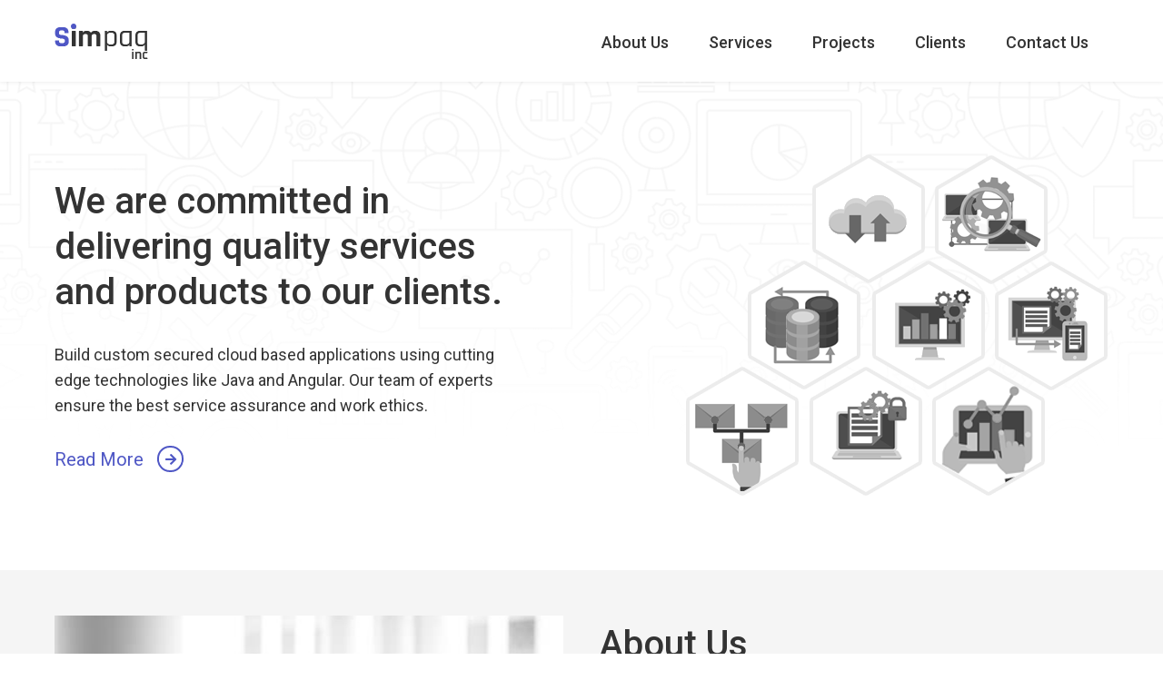

--- FILE ---
content_type: text/html
request_url: http://simpaq.com/
body_size: 3832
content:
<!doctype html>
<html lang="en">
  <head>
    <meta charset="utf-8">
    <meta name="viewport" content="width=device-width, initial-scale=1">
    <link href="./css/bootstrap.min.css" rel="stylesheet" />
    <link href="./css/all.css" rel="stylesheet" />
    <link href="./css/slick.css" rel="stylesheet" />
    <link href="./css/style.css" rel="stylesheet" />
    <script src="./script/jquery.js"></script>
    <script src="./script/slick.min.js"></script>
    <script src="./script/custom.js"></script>
    <title>Simpaq inc.</title>
  </head>
  <body>
    <div class="wrapper">
        <header class="header">
            <div class="page-container">
                <div class="inner-header">
                    <div class="logo">
                        <a href="#"><img src="./images/logo.png" /></a>
                    </div>
                    <nav class="navigation" id="navStatus">
                        <ul id="navigation">
                            <li><a href="#aboutUs">About Us</a></li>
                            <li><a href="#services">Services</a></li>
                            <li><a href="#projects">Projects</a></li>
                            <li><a href="#clients">Clients</a></li>
                            <li><a href="#contactUs">Contact Us</a></li>
                        </ul>
                        <span class="navigation-btn">
                            <i class="fas fa-bars"></i>
                        </span>
                        <span class="backdrop"></span>
                    </nav>
                </div>
            </div>
        </header>
        <section class="banner-section">
            <div class="page-container">
                <div class="inner-banner">
                    <div class="banner-desc">
                        <h2>We are committed in delivering quality services and products to our clients.</h2>
                        <p>Build custom secured cloud based applications using cutting edge technologies like Java and Angular. Our team of experts ensure the best service assurance and work ethics.</p>
                        <a href="#">Read More <span class="go-icon"><i class="fas fa-arrow-right"></i></span></a>
                    </div>
                    <div class="banner-image">
                        <img src="images/banner.png" />
                    </div>
                </div>
            </div>
        </section>
        <section class="about-us-section" id="aboutUs">
            <div class="page-container">
                <div class="inner-about-us">
                    <div class="about-image">
                        <img src="images/about-us.jpg" />
                    </div>
                    <div class="about-desc general-desc">
                        <div class="section-title">
                            <h2>About Us</h2>
                            <h6>Get to Know about Us. Who We are.</h6>
                        </div>
                        <p>A technology based company in Atlanta Georgia that was incorporated in 2003. We build custom software for our clients either in house or send consultants to work on projects at client locations. We guarantee the quality of our work because of the in-depth domain knowledge of our team in the industry. </p>
                        <p>Our corporation is very diverse and we strongly hold to standards of providing an equal employment opportunity environment.</p>
                        <a href="#">View Portfolio <span class="go-icon"><i class="fas fa-arrow-right"></i></span></a>
                    </div>
                </div>
            </div>
        </section>
        <section class="services-section" id="services">
            <div class="page-container">
                <div class="services-list">
                    <div class="section-title">
                        <h2>Services</h2>
                        <h6>We provide the services below.</h6>
                    </div>
                    <div class="row row-cols-1 row-cols-md-3 row-cols-lg-4 g-4">
                        <div class="col">
                            <div class="service-block">
                                <span class="service-icon">
                                    <i class="fas fa-code"></i>
                                </span>
                                <span class="service-count">
                                    01
                                </span>
                                <h1>Web <br/>Development</h1>
                                <p>Cloud based responsive web applications.</p>
                            </div>
                        </div>
                        <div class="col">
                            <div class="service-block">
                                <span class="service-icon">
                                    <i class="fas fa-mobile-alt"></i>
                                </span>
                                <span class="service-count">
                                    02
                                </span>
                                <h1>Mobile <br/>Application</h1>
                                <p>Android and IOS Mobile app development</p>
                            </div>
                        </div>
                        <div class="col">
                            <div class="service-block">
                                <span class="service-icon">
                                    <i class="fas fa-fill-drip"></i>
                                </span>
                                <span class="service-count">
                                    03
                                </span>
                                <h1>UI/UX <br/>Design</h1>
                                <p>User interface design</p>
                            </div>
                        </div>
                        <div class="col">
                            <div class="service-block">
                                <span class="service-icon">
                                    <i class="fas fa-cogs"></i>
                                </span>
                                <span class="service-count">
                                    04
                                </span>
                                <h1>DevOps <br/>Automation</h1>
                                <p>Continues Integration / Continue Delivery pipelines</p>
                            </div>
                        </div>
                        <div class="col">
                            <div class="service-block">
                                <span class="service-icon">
                                    <i class="fas fa-chalkboard-teacher"></i>
                                </span>
                                <span class="service-count">
                                    05
                                </span>
                                <h1>Hire <br/>Dedicated Developer</h1>
                                <p>Java Software Engineers and Angular JS developers that do Test Driven Development.</p>
                            </div>
                        </div>
                        <div class="col">
                            <div class="service-block">
                                <span class="service-icon">
                                    <img src="images/agile-icon.png" />
                                </span>
                                <span class="service-count">
                                    06
                                </span>
                                <h1>Agile <br/>Methodology</h1>
                                <p>Scrum teams using SAFe methodology for multi team projects.</p>
                            </div>
                        </div>
                        <div class="col">
                            <div class="service-block">
                                <span class="service-icon">
                                    <i class="fas fa-database"></i>
                                </span>
                                <span class="service-count">
                                    07
                                </span>
                                <h1>IOT, Bigdata <br/>Blockchain</h1>
                                <p>Smart home solutions using LoraWAN technology and Azure telemetry platform.</p>
                            </div>
                        </div>
                        <div class="col">
                            <div class="service-block">
                                <span class="service-icon">
                                    <i class="fas fa-shopping-bag"></i>
                                </span>
                                <span class="service-count">
                                    08
                                </span>
                                <h1>E-Commerse <br/>Development</h1>
                                <p>Online Point-Of-Sale software</p>
                            </div>
                        </div>
                    </div>
                </div>
            </div>
        </section>
        <section class="project-section" id="projects">
            <div class="page-container">
                <div class="project-slider-container">
                    <div class="d-flex align-items-center justify-content-between">
                        <div>
                            <div class="section-title">
                                <h2>Projects</h2>
                                <h6>Point-of-Sale solution; Smart home solution; Asset tracking with GPS</h6>
                            </div>
                        </div>
                        <div>
                            <button class="btn btn-primary">View All</button>
                        </div>
                    </div>
                    <div class="project-slider">
                        <div class="project-slide">
                            <div class="project-thumb green-bg">
                                <div class="project-desc">
                                    <h2>eRestau</h2>
                                    <p>Easy-to-use online platform to order food either for pick up or delivery. Directly tied to the on premise point of sale system for an integrated solution.</p>
                                </div>
                                <div class="project-image">
                                    <img src="images/eRestau.jpg" />
                                </div>
                            </div>
                        </div>
                        <div class="project-slide">
                            <div class="project-thumb blue-bg">
                                <div class="project-desc">
                                    <h2>eRestau POS</h2>
                                    <p>Multi-Platform Point-Of-Sale software that can be used on our PC based solution or a Tablet. Integrated with online ordering for take out or delivery.</p>
                                </div>
                                <div class="project-image">
                                    <img src="images/pos.jpg" />
                                </div>
                            </div>
                        </div>
                        <div class="project-slide">
                            <div class="project-thumb green-bg">
                                <div class="project-desc">
                                    <h2>eRestau</h2>
                                    <p>Easy-to-use online platform to order groceries either for pick up or delivery. Directly tied to the on premise point of sale system for an integrated solution.</p>
                                </div>
                                <div class="project-image">
                                    <img src="images/eRestau.jpg" />
                                </div>
                            </div>
                        </div>
                    </div>
                </div>
            </div>
        </section>
        <section class="client-section" id="clients">
            <div class="page-container">
                <div class="client-list">
                    <div class="section-title">
                        <h2>Clients</h2>
                        <h6>Here are some of our clients.</h6>
                    </div>
                    <div class="row row-cols-lg-4  row-cols-md-3 row-cols-sm-2 g-4">
                        <div class="col">
                            <div class="client-block">
                                <img src="images/delta_logo.png" />
                            </div>
                        </div>
                        <div class="col">
                            <div class="client-block">
                                <img src="images/att_logo.png" />
                            </div>
                        </div>
                        <div class="col">
                            <div class="client-block">
                                <img src="images/tsys.jfif" />
                            </div>
                        </div>
                        <div class="col">
                            <div class="client-block">
                                <img src="images/elavon_logo.png" />
                            </div>
                        </div>
                        <div class="col">
                            <div class="client-block">
                                <img src="images/ups_logo.jfif" />
                            </div>
                        </div>
                        <div class="col">
                            <div class="client-block">
                                <img src="images/across_health.jfif" />
                            </div>
                        </div>
                        <div class="col">
                            <div class="client-block">
                                <img src="images/b-logo7.png" />
                            </div>
                        </div>
                        <div class="col">
                            <div class="client-block">
                                <img src="images/fserv_logo.png" />
                            </div>
                        </div>
                    </div>
                </div>
            </div>
        </section>
        <section class="contact-us-section" id="contactUs">
            <div class="page-container">
                <div class="inner-contact-us">
                    <div class="section-title">
                        <h2>Contact Us</h2>
                        <h6>Request for information by filling out the form below.</h6>
                    </div>
                    <div class="row">
                        <div class="col-md-6 col-lg-8">
                            <div class="white-container">
                                <form>
                                    <div class="form-field">
                                        <input type="text" placeholder="Full Name">
                                    </div>
                                    <div class="form-field">
                                        <input type="text" placeholder="Email Id">
                                    </div>
                                    <div class="form-field">
                                        <input type="text" placeholder="Contact Number">
                                    </div>
                                    <div class="form-field">
                                        <textarea placeholder="Message"></textarea>
                                    </div>
                                    <button type="button">
                                        <i class="fas fa-paper-plane"></i>
                                    </button>
                                </form>
                            </div>
                        </div>
                        <div class="col-md-6 col-lg-4">
                            <div class="white-container">
                                <div class="address-details">
                                    <div class="address-row">
                                        <label>Email</label>
                                        <a href="#">info@simpaq.com</a>
                                    </div>
                                    <div class="address-row">
                                        <label>Contact Us</label>
                                        <p>+1 (404) 832-5688</p>
                                    </div>
                                    <div class="address-row">
                                        <label>Address</label>
                                        <p>1911 Grayson Hwy <br>
                                            Suite 8-307 <br>
                                            Grayson, GA 30017</p>
                                    </div>
                                </div>
                            </div>
                        </div>
                    </div>
                </div>
            </div>
        </section>
        <footer class="footer">
            <div class="footer-top">
                <div class="page-container">
                    <div class="footer-container">
                        <div class="row">
                            <div class="col-lg-6 col-md-12 service-col">
                                <h4>Services</h4>
                                <div class="row">
                                    <div class="col-md-6">
                                        <ul>
                                            <li><a href="#"><i class="fas fa-chevron-right"></i>UI/UX Design</a></li>
                                            <li><a href="#"><i class="fas fa-chevron-right"></i>Web Development</a></li>
                                            <li><a href="#"><i class="fas fa-chevron-right"></i>Agile Methodology</a></li>
                                            <li><a href="#"><i class="fas fa-chevron-right"></i>Mobile Application</a></li>
                                        </ul>
                                    </div>
                                    <div class="col-md-6">
                                        <ul>
                                            <li><a href="#"><i class="fas fa-chevron-right"></i>IoT, Big Data and Blockchain</a></li>
                                            <li><a href="#"><i class="fas fa-chevron-right"></i>E-Commerse</a></li>
                                            <li><a href="#"><i class="fas fa-chevron-right"></i>DevOps Automation</a></li>
                                            <li><a href="#"><i class="fas fa-chevron-right"></i>Hire Dedicated Developer</a></li>
                                        </ul>
                                    </div>
                                </div>
                            </div>
                            <div class="col-lg-3 col-md-6">
                                <h4>Company</h4>
                                <ul>
                                    <li><a href="#"><i class="fas fa-chevron-right"></i>About Us</a></li>
                                    <li><a href="#"><i class="fas fa-chevron-right"></i>Projects</a></li>
                                    <li><a href="#"><i class="fas fa-chevron-right"></i>Clients</a></li>
                                    <li><a href="#"><i class="fas fa-chevron-right"></i>Contact Us</a></li>
                                </ul>
                            </div>
                            <div class="col-lg-3 col-md-6">
                                <h4>Get In Touch</h4>
                                <p><a href="#"><i class="far fa-envelope"></i> <span>info@simpaq.com</span></a></p>
                                <p><i class="fas fa-phone-square-alt"></i> <span>+1 (404) 832-5688</span></p>
                            </div>
                        </div>
                    </div>
                </div>
            </div>
            <div class="footer-bottom">
                <div class="page-container">
                    <div class="row">
                        <div class="col">
                            <p><a href="#">Privacy</a>&nbsp;&nbsp;&nbsp;|&nbsp;&nbsp;&nbsp;<a href="#">Terms and Condition</a></p>
                        </div>
                        <div class="col copyright">
                            <span>Simpaq Inc. Copyright@2021 all right reserved.</span>
                        </div>
                    </div>
                </div>
            </div>
        </footer>
    </div>
    <!-- Option 1: Bootstrap Bundle with Popper -->
    <script src="https://cdn.jsdelivr.net/npm/bootstrap@5.1.3/dist/js/bootstrap.bundle.min.js" integrity="sha384-ka7Sk0Gln4gmtz2MlQnikT1wXgYsOg+OMhuP+IlRH9sENBO0LRn5q+8nbTov4+1p" crossorigin="anonymous"></script>
  </body>
</html>


--- FILE ---
content_type: text/css
request_url: http://simpaq.com/css/style.css
body_size: 19542
content:
@import url('https://fonts.googleapis.com/css2?family=Roboto:wght@300;400;500;700&display=swap');

* { 
    margin: 0px; 
    padding: 0px; 
    box-sizing: border-box; 
    -moz-box-sizing: border-box; 
    -webkit-box-sizing: border-box; 
    font-family: 'Roboto', sans-serif;
    font-weight: 400;
}

/*================ Layout Start Here ================*/
.wrapper { width: 100%; display: flex; flex-direction: column; align-items: center; }
.page-container { width: 100%; max-width: 1200px; padding: 0 20px; display: flex; flex-direction: column; }

.btn-primary {
    border-color: #4f57c5;
    background: #4f57c5;
}
.btn-primary:hover, .btn-primary:focus {
    border-color: #4f57c5;
    background: #4f57c5;
}
/*================ Layout End Here ==================*/

/*================ Common Style Start Here ==========*/
.go-icon {
    width: 29px;
    height: 29px;
    border-radius: 100%;
    -moz-border-radius: 100%;
    -webkit-border-radius: 100%;
    border:2px solid #4f57c5;
    font-size: 14px;
    color: #4f57c5;
    display: inline-block;
    text-align: center;
    padding-top: 3px;
    vertical-align: top;
}
/*================ Common Style End Here ============*/

/*================ Header Start Here ================*/
.header { 
    width: 100%; 
    display: flex; 
    flex-direction: column; 
    align-items: center; 
    background: #ffffff; 
    box-shadow: 0 0 5px rgba(0,0,0,0.1); 
    -moz-box-shadow: 0 0 5px rgba(0,0,0,0.1); 
    -webkit-box-shadow: 0 0 5px rgba(0,0,0,0.1); 
    position: sticky;
    top: 0px;
    z-index: 100;
}

.header .inner-header {
    width: 100%;
    display: flex;
    align-items: center;
    min-height: 90px;
    justify-content: space-between;
}

@media screen and (max-width: 1023px) {
    .header .inner-header {
        min-height: 70px;
    }
}

.header nav.navigation { height: 24px; }
.header nav.navigation ul { list-style: none; display: inline-block; margin: 0px; padding: 0px; }
.header nav.navigation ul li { list-style: none; margin: 0px 22px; padding: 0px; float: left; position: relative; }
.header nav.navigation ul li a { text-decoration: none; font-size: 18px; font-weight: 500; color: #333333; }
.header nav.navigation ul li:hover a { color: #4f57c5; }
.header nav.navigation ul li.active a { color: #4f57c5; }
.header nav.navigation ul li:after {
    content: "";
    position: absolute;
    right: 0px;
    width: 18px;
    height: 2px;
    background: #4f57c5;
    bottom: -4px;
    display: none;
}
.header nav.navigation ul li.active:after {
    display: inline-block;
}

.header nav.navigation .navigation-btn {
    font-size: 22px;
    color: #333333;
    position: relative;
    z-index: 100;
    display: none;
}

.header nav.navigation .backdrop {
    display: none;
    content: "";
    position: fixed;
    background: rgba(0,0,0,0.5);
    z-index: 98;
    top: 0px;
    left: 0px;
    right: 0px;
    bottom: 0px;
}

@media screen and (max-width: 767px) {
    .header nav.navigation .backdrop {
        display: inline-block;
    }

    .header nav.navigation { height: auto; } 
    .header nav.navigation .navigation-btn {
        display: flex;
    }

    .header nav.navigation ul {
        position: fixed;
        right: 0px;
        top: 0px;
        background: #ffffff;
        box-shadow: 0 0 10px rgb(0 0 0 / 20%);
        left: 0px;
        z-index: 99;
    
    }

    .header nav.navigation.show-mobile-nav ul {
        display: none;
    }

    .header nav.navigation.show-mobile-nav .backdrop {
        display: none;
    }

    /* .header nav.navigation.show-mobile-nav:after {
        display: none;
    } */

    .header nav.navigation ul li {
        width: 100%;
        border-bottom: 1px solid #cdcdcd;
        padding: 8px 20px;
        margin: 0px;
    }

    .header nav.navigation ul li:first-child {
        margin-top: 70px;
        border-top: 1px solid #cdcdcd;
    }
 
    .header nav.navigation ul li:after { display: none !important;}
}
/*================ Header End Here ==================*/

/*================ Banner Section Start Here ================*/
.banner-section {
    width: 100%;
    display: flex;
    flex-direction: column;
    align-items: center;
    background: url("../images/banner-bg.png") no-repeat;
    background-size: cover;
}

.banner-section .inner-banner {
    width: 100%;
    display: flex;
    align-items: center;
    min-height: 538px;
    justify-content: space-between;
}

@media screen and (max-width: 1023px) {
    .banner-section .inner-banner {
        min-height: 460px;
    }
}

@media screen and (max-width: 767px) {
    .banner-section .inner-banner {
        min-height: 460px;
        flex-direction: column;
    }
}

.banner-section .banner-desc {
    max-width: 500px;
    width: 50%;
}

@media screen and (max-width: 767px) {
    .banner-section .banner-desc {
        max-width: 100%;
        width: 100%;
        padding-top: 30px;
    }
}

.banner-section .banner-image {
    width: auto;
    padding-left: 20px;
}

@media screen and (max-width: 767px) {
    .banner-section .banner-image {
        width: 100%;
        padding: 30px;
        text-align: center;
    }
}

.banner-section .banner-image img {
    max-width: 100%;
}


.banner-section h2 {
    font-size: 40px;
    line-height: 50px;
    color: #333333;
    font-weight: 500;
    margin: 0px;
    padding-bottom: 30px;
}

.banner-section p {
    font-size: 18px;
    line-height: 28px;
    color: #333333;
    font-weight: 400;
    margin: 0px;
    padding-bottom: 30px;
}

.banner-section a {
    font-size: 20px;
    color: #4f57c5;
    text-decoration: none;
}

.banner-section a span {
    margin-left: 10px;
}


/*================ Banner Section End Here ==================*/


/*================ About Us Section Start here ==============*/
.about-us-section {
    width: 100%;
    background: #f5f5f5;
    padding: 0px;
    display: flex;
    flex-direction: column;
    align-items: center;
}

.about-us-section .inner-about-us {
    display: flex;
    width: 100%;
    align-items: center;
    padding: 50px 0px;
}

@media screen and (max-width: 1023px) {
    .about-us-section .inner-about-us {
        padding: 30px 0px;
    }
}

@media screen and (max-width: 768px) {
    .about-us-section .inner-about-us {
        flex-direction: column;
    }
}

.about-us-section .inner-about-us .about-image {
    min-width: 50%;
    max-width: 50%;
    padding-right: 20px;
}

@media screen and (max-width: 768px) {
    .about-us-section .inner-about-us .about-image {
        order: 2;
        min-width: 100%;
        max-width: 100%;
        padding-right: 0px;
        padding-top: 40px;
    }
}

.about-us-section .inner-about-us .about-desc {
    padding-left: 20px;
}

@media screen and (max-width: 768px) {
    .about-us-section .inner-about-us .about-desc {
        padding-left: 0px;
    }
}

.about-us-section .inner-about-us .about-image img {
    width: 100%;
}

.about-us-section .inner-about-us .section-title {
    padding-bottom: 30px;
}

@media screen and (max-width: 767px) {
    .about-us-section .inner-about-us .section-title {
        padding-bottom: 20px;
    }
}

/*================ About Us Section End Here ================*/

/*================ Section Header Start Here ================*/
.section-title {
    width: 100%;
    display: flex;
    flex-direction: column;
}
.section-title h2 {
    font-size: 40px;
    font-weight: 500;
    margin: 0px;
    width: 100%;
    padding-bottom: 5px;
    color: #333333;
}
.section-title h6 {
    font-size: 22px;
    font-weight: 300;
    color: #666666;
    width: 100%;
}

@media screen and (max-width: 767px) {
    .section-title h2 {
        font-size: 30px;
    }
    .section-title h6 {
        font-size: 16px;
    }
}

.general-desc p {
    font-size: 18px;
    color: #333333;
    margin: 0px;
    width: 100%;
    padding-bottom: 30px;
    line-height: 28px;
}

.general-desc a {
    font-size: 20px;
    color: #4f57c5;
    text-decoration: none;
}

.general-desc a span {
    margin-left: 10px;
}
/*================ Section Header End here ==================*/

/*================ Services Section Start Here ==============*/
.services-section {
    width: 100%;
    display: flex;
    flex-direction: column;
    align-items: center;
}
.services-list { width: 100%; padding: 50px 0px; display: flex; flex-direction: column; }

@media screen and (max-width: 1023px) {
    .services-list {
        padding: 30px 0px;
    }
}

.services-list .section-title {
    padding-bottom: 40px;
}

@media screen and (max-width: 767px) {
    .services-list .section-title {
        padding-bottom: 20px;
    }
}

.services-list .service-block {
    width: 100%;
    border-radius: 5px;
    -moz-border-radius: 5px;
    -webkit-border-radius: 5px;
    background: #f5f5f5;
    padding: 30px;
    position: relative;
    overflow: hidden;
    min-height: 100%;
}

.services-list .service-block h1 {
    font-size: 20px;
    color: #333333;
    font-weight: 600;
    margin: 0px;
    line-height: 24px;
    padding-top: 15px;
    padding-bottom: 20px;
    position: relative;
    z-index: 1;
}

.services-list .service-block p {
    font-size: 16px;
    line-height: 22px;
    color: #333333;
    font-weight: 400;
    margin: 0px;
    position: relative;
    z-index: 1;
    
}

.services-list .service-block .service-icon {
    width: 60px;
    height: 60px;
    border-radius: 5px;
    -moz-border-radius: 5px;
    -webkit-border-radius: 5px;
    display: flex;
    flex-direction: column;
    align-items: center;
    justify-content: center;
    background: #626262;
    color: #ffffff;
    font-size: 30px;
    position: relative;
    z-index: 1;
}

.services-list .service-block .service-count {
    font-size: 100px;
    color: #e9e9e9;
    font-weight: 600;
    position: absolute;
    right: -12px;
    top: -39px;
    z-index: 0;
}

.services-list .service-block:hover {
    box-shadow: 0 0 10px rgba(0,0,0,0.2);
    -moz-box-shadow: 0 0 10px rgba(0,0,0,0.2);
    -webkit-box-shadow: 0 0 10px rgba(0,0,0,0.2);
}

.services-list .service-block:hover .service-icon {
    background: #4f57c5;
}

.services-list .service-block:hover h1 {
    color: #4f57c5;
}
/*================ Services Section End Here ================*/


/*================ Project Start Here =======================*/
.project-section {
    width: 100%;
    display: flex;
    flex-direction: column;
    align-items: center;
    background: #f5f5f5;
}

.project-section .project-slider-container {
    width: 100%;
    display: flex;
    flex-direction: column;
    padding: 50px 0px;
}

@media screen and (max-width: 1023px) {
    .project-section .project-slider-container {
        padding: 30px 0px;
    }
}

.project-section .d-flex {
    padding-bottom: 20px;
}

@media screen and (max-width: 767px) {
    .project-section .d-flex {
        padding-bottom: 0px;
    }
}

.project-section .project-slider {
    margin-left: -20px;
    margin-right: -20px;
    
}

.project-section .project-slider > div {
    padding-top: 20px;
    padding-bottom: 20px;
}

.project-section .project-thumb {
    width: calc(100% - 40px);
    margin: 0px 20px;
    box-shadow: 0 0 20px rgba(0,0,0, 0.3);
    -moz-box-shadow: 0 0 20px rgba(0,0,0, 0.3);
    -webkit-box-shadow: 0 0 20px rgba(0,0,0, 0.3);
    background: #ffffff;
    display: flex;
    overflow: hidden;
    position: relative;
}

.project-section .project-thumb.green-bg { background: #56b66a; }
.project-section .project-thumb.blue-bg { background: #008ebc; }

.project-section .project-thumb .project-desc {
    min-width: 50%;
    max-width: 50%;
    padding: 30px;
    min-height: 100%;
}

.project-section .project-thumb .project-desc h2 {
    font-size: 30px;
    line-height: 30px;
    color: #ffffff;
    font-weight: 500;
    margin: 0px;
    padding: 0px 0 20px 0px;
    width: 100%;
}

.project-section .project-thumb .project-desc p {
    font-size: 16px;
    line-height: 22px;
    color: #ffffff;
    margin: 0px;
    padding: 0px;
}

.project-section .project-thumb .project-image {
    min-width: 50%;
    max-width: 50%;
    min-height: 100%;
    display: flex;
    align-items: flex-end;
    padding-top: 30px;
}

.project-section .project-thumb .project-image img {
    width: 100%;
    box-shadow: 0 0 50px rgba(0,0,0,0.3);
    -moz-box-shadow: 0 0 50px rgba(0,0,0,0.3);
    -webkit-box-shadow: 0 0 50px rgba(0,0,0,0.3);
}

/*================ Project End Here =========================*/

/*================ Slick Dots Start Here ====================*/
.slick-dots {
    list-style: none;
    display: flex;
    width: 100%;
    align-items: center;
    justify-content: center;
    margin: 0px;
    padding-top: 20px;
    padding-left: 0px;
}
.slick-dots li {
    width: 20px;
    height: 20px;
    border: none;
    outline: none;
    border-radius: 100%;
    -moz-border-radius: 100%;
    -webkit-border-radius: 100%;
    border: 2px solid #cdcdcd;
    list-style: none;
    cursor: pointer;
    margin: 0 5px;
}
.slick-dots li button {
    display: none;
}
.slick-dots li.slick-active {
    border-color: #888888;
    background: #888888;
}
/*================ Slick Dots End Here ======================*/

/*================ Client Section Start Here ================*/
.client-section {
    width: 100%;
    display: flex;
    flex-direction: column;
    align-items: center;
}
.client-list { width: 100%; padding: 50px 0px; display: flex; flex-direction: column; }

@media screen and (max-width: 1023px) {
    .client-list {
        padding: 30px 0px;
    }
}

.client-list .section-title {
    padding-bottom: 40px;
}
.client-list .client-block {
    width: 100%;
    min-height: 140px;
    display: flex;
    align-items: center;
    justify-content: center;
    background: #f5f5f5;
    padding: 20px;
    border-radius: 5px;
    -moz-border-radius: 5px;
    -webkit-border-radius: 5px;
}
/*================ Client Section End Here ==================*/


/*================ Contact Us Start Here ====================*/
.contact-us-section {
    width: 100%;
    display: flex;
    flex-direction: column;
    align-items: center;
    background: #f5f5f5;
}
.contact-us-section .inner-contact-us {
    width: 100%;
    display: flex;
    flex-direction: column;
    padding: 50px 0px;
}
@media screen and (max-width: 1023px) {
    .contact-us-section .inner-contact-us {
        padding: 30px 0px;
    }
}
.contact-us-section .inner-contact-us .section-title {
    padding-bottom: 40px;
}
@media screen and (max-width: 767px) {
    .contact-us-section .inner-contact-us .section-title {
        padding-bottom: 20px;
    }
}


.contact-us-section .white-container {
    width: 100%;
    padding: 50px;
    border-radius: 5px;
    -moz-border-radius: 5px;
    -webkit-border-radius: 5px;
    background: #ffffff;
    min-height: 100%;
    display: flex;
    align-items: center;
}

@media screen and (max-width: 991px) {
    .contact-us-section .white-container {
        padding: 30px;
    }
}

.contact-us-section form {
    width: 100%;
    display: flex;
    padding: 0px;
    flex-direction: column;
    position: relative;
}

.contact-us-section form .form-field {
    width: 100%;
    padding-bottom: 10px;
    display: flex;
}

.contact-us-section form .form-field input,
.contact-us-section form .form-field textarea {
    background: #f5f5f5;
    border: 2px solid transparent;
    width: 100%;
    padding: 15px 20px;
    font-size: 18px;
    color: #333333;
    border-radius: 5px;
    -moz-border-radius: 5px;
    -webkit-border-radius: 5px;
}

.contact-us-section form .form-field input:focus,
.contact-us-section form .form-field textarea:focus {
    outline: none;
    border:2px solid #cdcdcd;
}

.contact-us-section form button {
    width: 60px;
    height: 60px;
    border: none;
    outline: none;
    border-radius: 100%;
    -moz-border-radius: 100%;
    -webkit-border-radius: 100%;
    background: #4f57c5;
    color: #ffffff;
    font-size: 30px;
    display: flex;
    align-items: center;
    justify-content: center;
    position: absolute;
    right: -28px;
    bottom: -12px;
}

.contact-us-section .address-details {
    width: 100%;
    padding: 0px;
    display: flex;
    flex-direction: column;
}

.contact-us-section .address-details .address-row {
    width: 100%;
    padding: 0px;
    display: flex;
    flex-direction: column;
    padding-bottom: 20px;
}

.contact-us-section .address-details .address-row label {
    font-size: 16px;
    color: #999999;
    margin: 0px;
    font-weight: 400;
    padding-bottom: 0px;
}

.contact-us-section .address-details .address-row a,
.contact-us-section .address-details .address-row p {
    color: #333333;
    font-size: 20px;
    font-weight: 400;
    line-height: 30px;
    margin: 0px;
    padding: 0px;
}

.contact-us-section .address-details .address-row a {
    color: #4f57c5;
    text-decoration: none;
    word-wrap: break-word;
}
/*================ Contact Us End Here ======================*/


/*================ Footer Start Here ========================*/
.footer {
    width: 100%;
    display: flex;
    flex-direction: column;
    align-items: center;
    background: #4f57c5;
}

.footer .footer-top {
    width: 100%;
    display: flex;
    flex-direction: column;
    align-items: center;
}

.footer .footer-bottom {
    width: 100%;
    background: #464eb6;
    display: flex;
    flex-direction: column;
    align-items: center;
}

.footer .footer-container {
    width: 100%;
    padding: 30px 0px;
}

@media screen and (max-width: 767px) {
    .footer .footer-container [class*="col-"] {
        margin-bottom: 30px;
    }

    .footer .footer-container [class*="col-"]:last-child {
        margin-bottom: 0px;
    }

    .footer .footer-container [class*="col-"] [class*="col-"] {
        margin-bottom: 0px;
    }

    .footer .footer-container [class*="col-"] [class*="col-"] ul {
        margin: 0px;
        padding: 0px;
    }
}

@media screen and (max-width: 991px) {
    .service-col {
        margin-bottom: 40px;
    }
}

.footer h4 {
    font-size: 22px;
    color: #ffffff;
    font-weight: 500;
    margin: 0px;
    padding-bottom: 10px;
    border-bottom: 2px solid #464eb7;
}

.footer ul {
    list-style: none;
    width: 100%;
    margin: 0px;
    padding: 10px 0px 0px;
}

.footer ul li {
    list-style: none;
    width: 100%;
    padding: 5px 0px;
    
}

.footer ul li a {
    font-size: 16px;
    color: #ffffff;
    text-decoration: none;
}

.footer ul li i {
    margin-right: 7px;
}

.footer .footer-top p {
    font-size: 16px;
    color: #ffffff;
    padding: 20px 0px 0px;
    margin: 0px;
    display: flex;
    align-items: center;
}

.footer .footer-top p + p {
    padding-top: 10px;
}

.footer .footer-top p i {
    margin-right: 7px;
}

.footer .footer-top p a {
    color: #ffffff;
    text-decoration: none;
    display: flex;
    align-items: center;
}

.footer .footer-top p span {
    word-break: break-all;
    line-height: 18px;
}

.footer .footer-bottom {
    width: 100%;
    padding: 0px;
    display: flex;
    flex-direction: column;
    padding: 15px 0px;
}

.footer .footer-bottom p {
    font-size: 16px;
    color: #bbbee5;
    margin: 0px;
    padding: 0px;
}

.footer .footer-bottom .copyright {
    text-align: right;
}

.footer .footer-bottom span {
    font-size: 16px;
    color: #bbbee5;
}


.footer .footer-bottom p a {
    color: #bbbee5;
    text-decoration: none;
}

.footer .footer-bottom p a:hover {
    color: #ffffff;
}
/*================ Footer End Here ==========================*/

--- FILE ---
content_type: text/javascript
request_url: http://simpaq.com/script/custom.js
body_size: 2485
content:
let offsetArray = [];

$(document).ready(function(){
    $('.project-slider').slick({
        infinite: true,
        dots: true,
        adaptiveHeight: true,
        arrows: false,
        slidesToShow: 2,
        slidesToScroll: 1,
        autoplay: true,
        autoplaySpeed: 5000,
        centerPadding: '40px',
        responsive: [
            {
              breakpoint: 980,
              settings: {
                slidesToShow: 1,
                slidesToScroll: 1,
              }
            }
        ]
    });
    $(".backdrop").bind("click", function() {
      $("#navStatus").addClass("show-mobile-nav");
    });
    showHideNav();
    bindPageScroll();
    activePageScroll();
});

function showHideNav() {
  let windowWidth = window.innerWidth;
  if (windowWidth < 767) {
    $("#navStatus").addClass("show-mobile-nav");
    bindMobileNav();
  } else {
    $("#navStatus").removeClass("show-mobile-nav");
    unBindMobileNav();
  }
}


$(window).resize(() => {
  showHideNav();
});

function bindMobileNav() {
  $(".navigation-btn").stop(true,true).bind("click", function() {
    if ($("#navStatus").hasClass("show-mobile-nav")) {
      $("#navStatus").removeClass("show-mobile-nav");
    } else {
      $("#navStatus").addClass("show-mobile-nav");
    }
  });

  
}

function unBindMobileNav() {
  $(".navigation-btn").stop(true,true).unbind("click");
}


function bindPageScroll() {
  $('#navigation li').each(function(i){
    $(this).children('a').click(function() {
      $("#navStatus").addClass("show-mobile-nav");
      let id = $(this).attr('href');
      $('html,body').stop(true,true).animate({scrollTop: $(id).offset().top - 80 }, 500);
    });

    let hash = $(this).children('a').attr("href");
    let offset = $(hash).offset().top;
    let height = $(hash).height();
    offsetArray.push({
      hash: hash,
      top: offset,
      height: height,
      index: i
    });
  });
}

function activePageScroll() {
  $(window).scroll(function() {
    let scrolltop = $(window).scrollTop();
    let activeItem = offsetArray.reduce((activeItem, item) => {
      if (scrolltop > (item.top - 300)) {
        activeItem = item;
      }
      return activeItem
    });
    if (scrolltop < (offsetArray[0].top - 300)) {
      activeItem = null;
    }
    if (activeItem) {
      setActive(activeItem);
    }
  });
}

function setActive(activeItem) {
  $('#navigation li').removeClass('active');
  $('#navigation li').eq(activeItem.index).addClass('active');
}